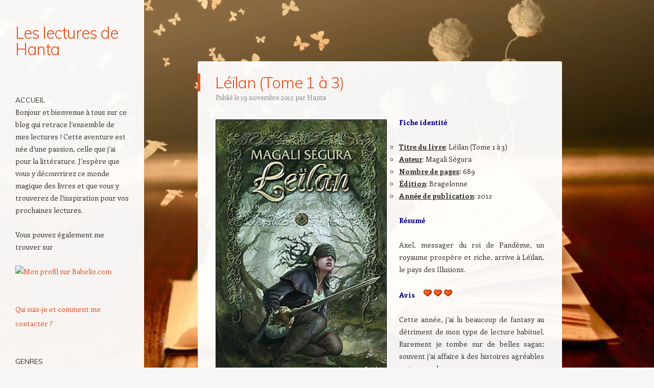

--- FILE ---
content_type: text/html; charset=UTF-8
request_url: https://leslecturesdehanta.com/leilan-tome-1-a-3/
body_size: 9592
content:
<!DOCTYPE html>
<html lang="fr-FR">
<head>
<meta charset="UTF-8" />
<meta name="viewport" content="width=device-width" />
<title>Léïlan (Tome 1 à 3) | Les lectures de Hanta</title>
<link rel="profile" href="http://gmpg.org/xfn/11" />
<link rel="pingback" href="https://leslecturesdehanta.com/xmlrpc.php" />
<!--[if lt IE 9]>
<script src="https://leslecturesdehanta.com/wp-content/themes/confit/js/html5.js" type="text/javascript"></script>
<![endif]-->

<title>Léïlan (Tome 1 à 3) &#8211; Les lectures de Hanta</title>
<meta name='robots' content='max-image-preview:large' />
<link rel='dns-prefetch' href='//fonts.googleapis.com' />
<link rel="alternate" type="application/rss+xml" title="Les lectures de Hanta &raquo; Flux" href="https://leslecturesdehanta.com/feed/" />
<link rel="alternate" type="application/rss+xml" title="Les lectures de Hanta &raquo; Flux des commentaires" href="https://leslecturesdehanta.com/comments/feed/" />
<link rel="alternate" title="oEmbed (JSON)" type="application/json+oembed" href="https://leslecturesdehanta.com/wp-json/oembed/1.0/embed?url=https%3A%2F%2Fleslecturesdehanta.com%2Fleilan-tome-1-a-3%2F" />
<link rel="alternate" title="oEmbed (XML)" type="text/xml+oembed" href="https://leslecturesdehanta.com/wp-json/oembed/1.0/embed?url=https%3A%2F%2Fleslecturesdehanta.com%2Fleilan-tome-1-a-3%2F&#038;format=xml" />
<style id='wp-img-auto-sizes-contain-inline-css' type='text/css'>
img:is([sizes=auto i],[sizes^="auto," i]){contain-intrinsic-size:3000px 1500px}
/*# sourceURL=wp-img-auto-sizes-contain-inline-css */
</style>
<style id='wp-emoji-styles-inline-css' type='text/css'>

	img.wp-smiley, img.emoji {
		display: inline !important;
		border: none !important;
		box-shadow: none !important;
		height: 1em !important;
		width: 1em !important;
		margin: 0 0.07em !important;
		vertical-align: -0.1em !important;
		background: none !important;
		padding: 0 !important;
	}
/*# sourceURL=wp-emoji-styles-inline-css */
</style>
<style id='wp-block-library-inline-css' type='text/css'>
:root{--wp-block-synced-color:#7a00df;--wp-block-synced-color--rgb:122,0,223;--wp-bound-block-color:var(--wp-block-synced-color);--wp-editor-canvas-background:#ddd;--wp-admin-theme-color:#007cba;--wp-admin-theme-color--rgb:0,124,186;--wp-admin-theme-color-darker-10:#006ba1;--wp-admin-theme-color-darker-10--rgb:0,107,160.5;--wp-admin-theme-color-darker-20:#005a87;--wp-admin-theme-color-darker-20--rgb:0,90,135;--wp-admin-border-width-focus:2px}@media (min-resolution:192dpi){:root{--wp-admin-border-width-focus:1.5px}}.wp-element-button{cursor:pointer}:root .has-very-light-gray-background-color{background-color:#eee}:root .has-very-dark-gray-background-color{background-color:#313131}:root .has-very-light-gray-color{color:#eee}:root .has-very-dark-gray-color{color:#313131}:root .has-vivid-green-cyan-to-vivid-cyan-blue-gradient-background{background:linear-gradient(135deg,#00d084,#0693e3)}:root .has-purple-crush-gradient-background{background:linear-gradient(135deg,#34e2e4,#4721fb 50%,#ab1dfe)}:root .has-hazy-dawn-gradient-background{background:linear-gradient(135deg,#faaca8,#dad0ec)}:root .has-subdued-olive-gradient-background{background:linear-gradient(135deg,#fafae1,#67a671)}:root .has-atomic-cream-gradient-background{background:linear-gradient(135deg,#fdd79a,#004a59)}:root .has-nightshade-gradient-background{background:linear-gradient(135deg,#330968,#31cdcf)}:root .has-midnight-gradient-background{background:linear-gradient(135deg,#020381,#2874fc)}:root{--wp--preset--font-size--normal:16px;--wp--preset--font-size--huge:42px}.has-regular-font-size{font-size:1em}.has-larger-font-size{font-size:2.625em}.has-normal-font-size{font-size:var(--wp--preset--font-size--normal)}.has-huge-font-size{font-size:var(--wp--preset--font-size--huge)}.has-text-align-center{text-align:center}.has-text-align-left{text-align:left}.has-text-align-right{text-align:right}.has-fit-text{white-space:nowrap!important}#end-resizable-editor-section{display:none}.aligncenter{clear:both}.items-justified-left{justify-content:flex-start}.items-justified-center{justify-content:center}.items-justified-right{justify-content:flex-end}.items-justified-space-between{justify-content:space-between}.screen-reader-text{border:0;clip-path:inset(50%);height:1px;margin:-1px;overflow:hidden;padding:0;position:absolute;width:1px;word-wrap:normal!important}.screen-reader-text:focus{background-color:#ddd;clip-path:none;color:#444;display:block;font-size:1em;height:auto;left:5px;line-height:normal;padding:15px 23px 14px;text-decoration:none;top:5px;width:auto;z-index:100000}html :where(.has-border-color){border-style:solid}html :where([style*=border-top-color]){border-top-style:solid}html :where([style*=border-right-color]){border-right-style:solid}html :where([style*=border-bottom-color]){border-bottom-style:solid}html :where([style*=border-left-color]){border-left-style:solid}html :where([style*=border-width]){border-style:solid}html :where([style*=border-top-width]){border-top-style:solid}html :where([style*=border-right-width]){border-right-style:solid}html :where([style*=border-bottom-width]){border-bottom-style:solid}html :where([style*=border-left-width]){border-left-style:solid}html :where(img[class*=wp-image-]){height:auto;max-width:100%}:where(figure){margin:0 0 1em}html :where(.is-position-sticky){--wp-admin--admin-bar--position-offset:var(--wp-admin--admin-bar--height,0px)}@media screen and (max-width:600px){html :where(.is-position-sticky){--wp-admin--admin-bar--position-offset:0px}}

/*# sourceURL=wp-block-library-inline-css */
</style><style id='global-styles-inline-css' type='text/css'>
:root{--wp--preset--aspect-ratio--square: 1;--wp--preset--aspect-ratio--4-3: 4/3;--wp--preset--aspect-ratio--3-4: 3/4;--wp--preset--aspect-ratio--3-2: 3/2;--wp--preset--aspect-ratio--2-3: 2/3;--wp--preset--aspect-ratio--16-9: 16/9;--wp--preset--aspect-ratio--9-16: 9/16;--wp--preset--color--black: #000000;--wp--preset--color--cyan-bluish-gray: #abb8c3;--wp--preset--color--white: #ffffff;--wp--preset--color--pale-pink: #f78da7;--wp--preset--color--vivid-red: #cf2e2e;--wp--preset--color--luminous-vivid-orange: #ff6900;--wp--preset--color--luminous-vivid-amber: #fcb900;--wp--preset--color--light-green-cyan: #7bdcb5;--wp--preset--color--vivid-green-cyan: #00d084;--wp--preset--color--pale-cyan-blue: #8ed1fc;--wp--preset--color--vivid-cyan-blue: #0693e3;--wp--preset--color--vivid-purple: #9b51e0;--wp--preset--gradient--vivid-cyan-blue-to-vivid-purple: linear-gradient(135deg,rgb(6,147,227) 0%,rgb(155,81,224) 100%);--wp--preset--gradient--light-green-cyan-to-vivid-green-cyan: linear-gradient(135deg,rgb(122,220,180) 0%,rgb(0,208,130) 100%);--wp--preset--gradient--luminous-vivid-amber-to-luminous-vivid-orange: linear-gradient(135deg,rgb(252,185,0) 0%,rgb(255,105,0) 100%);--wp--preset--gradient--luminous-vivid-orange-to-vivid-red: linear-gradient(135deg,rgb(255,105,0) 0%,rgb(207,46,46) 100%);--wp--preset--gradient--very-light-gray-to-cyan-bluish-gray: linear-gradient(135deg,rgb(238,238,238) 0%,rgb(169,184,195) 100%);--wp--preset--gradient--cool-to-warm-spectrum: linear-gradient(135deg,rgb(74,234,220) 0%,rgb(151,120,209) 20%,rgb(207,42,186) 40%,rgb(238,44,130) 60%,rgb(251,105,98) 80%,rgb(254,248,76) 100%);--wp--preset--gradient--blush-light-purple: linear-gradient(135deg,rgb(255,206,236) 0%,rgb(152,150,240) 100%);--wp--preset--gradient--blush-bordeaux: linear-gradient(135deg,rgb(254,205,165) 0%,rgb(254,45,45) 50%,rgb(107,0,62) 100%);--wp--preset--gradient--luminous-dusk: linear-gradient(135deg,rgb(255,203,112) 0%,rgb(199,81,192) 50%,rgb(65,88,208) 100%);--wp--preset--gradient--pale-ocean: linear-gradient(135deg,rgb(255,245,203) 0%,rgb(182,227,212) 50%,rgb(51,167,181) 100%);--wp--preset--gradient--electric-grass: linear-gradient(135deg,rgb(202,248,128) 0%,rgb(113,206,126) 100%);--wp--preset--gradient--midnight: linear-gradient(135deg,rgb(2,3,129) 0%,rgb(40,116,252) 100%);--wp--preset--font-size--small: 13px;--wp--preset--font-size--medium: 20px;--wp--preset--font-size--large: 36px;--wp--preset--font-size--x-large: 42px;--wp--preset--spacing--20: 0.44rem;--wp--preset--spacing--30: 0.67rem;--wp--preset--spacing--40: 1rem;--wp--preset--spacing--50: 1.5rem;--wp--preset--spacing--60: 2.25rem;--wp--preset--spacing--70: 3.38rem;--wp--preset--spacing--80: 5.06rem;--wp--preset--shadow--natural: 6px 6px 9px rgba(0, 0, 0, 0.2);--wp--preset--shadow--deep: 12px 12px 50px rgba(0, 0, 0, 0.4);--wp--preset--shadow--sharp: 6px 6px 0px rgba(0, 0, 0, 0.2);--wp--preset--shadow--outlined: 6px 6px 0px -3px rgb(255, 255, 255), 6px 6px rgb(0, 0, 0);--wp--preset--shadow--crisp: 6px 6px 0px rgb(0, 0, 0);}:where(.is-layout-flex){gap: 0.5em;}:where(.is-layout-grid){gap: 0.5em;}body .is-layout-flex{display: flex;}.is-layout-flex{flex-wrap: wrap;align-items: center;}.is-layout-flex > :is(*, div){margin: 0;}body .is-layout-grid{display: grid;}.is-layout-grid > :is(*, div){margin: 0;}:where(.wp-block-columns.is-layout-flex){gap: 2em;}:where(.wp-block-columns.is-layout-grid){gap: 2em;}:where(.wp-block-post-template.is-layout-flex){gap: 1.25em;}:where(.wp-block-post-template.is-layout-grid){gap: 1.25em;}.has-black-color{color: var(--wp--preset--color--black) !important;}.has-cyan-bluish-gray-color{color: var(--wp--preset--color--cyan-bluish-gray) !important;}.has-white-color{color: var(--wp--preset--color--white) !important;}.has-pale-pink-color{color: var(--wp--preset--color--pale-pink) !important;}.has-vivid-red-color{color: var(--wp--preset--color--vivid-red) !important;}.has-luminous-vivid-orange-color{color: var(--wp--preset--color--luminous-vivid-orange) !important;}.has-luminous-vivid-amber-color{color: var(--wp--preset--color--luminous-vivid-amber) !important;}.has-light-green-cyan-color{color: var(--wp--preset--color--light-green-cyan) !important;}.has-vivid-green-cyan-color{color: var(--wp--preset--color--vivid-green-cyan) !important;}.has-pale-cyan-blue-color{color: var(--wp--preset--color--pale-cyan-blue) !important;}.has-vivid-cyan-blue-color{color: var(--wp--preset--color--vivid-cyan-blue) !important;}.has-vivid-purple-color{color: var(--wp--preset--color--vivid-purple) !important;}.has-black-background-color{background-color: var(--wp--preset--color--black) !important;}.has-cyan-bluish-gray-background-color{background-color: var(--wp--preset--color--cyan-bluish-gray) !important;}.has-white-background-color{background-color: var(--wp--preset--color--white) !important;}.has-pale-pink-background-color{background-color: var(--wp--preset--color--pale-pink) !important;}.has-vivid-red-background-color{background-color: var(--wp--preset--color--vivid-red) !important;}.has-luminous-vivid-orange-background-color{background-color: var(--wp--preset--color--luminous-vivid-orange) !important;}.has-luminous-vivid-amber-background-color{background-color: var(--wp--preset--color--luminous-vivid-amber) !important;}.has-light-green-cyan-background-color{background-color: var(--wp--preset--color--light-green-cyan) !important;}.has-vivid-green-cyan-background-color{background-color: var(--wp--preset--color--vivid-green-cyan) !important;}.has-pale-cyan-blue-background-color{background-color: var(--wp--preset--color--pale-cyan-blue) !important;}.has-vivid-cyan-blue-background-color{background-color: var(--wp--preset--color--vivid-cyan-blue) !important;}.has-vivid-purple-background-color{background-color: var(--wp--preset--color--vivid-purple) !important;}.has-black-border-color{border-color: var(--wp--preset--color--black) !important;}.has-cyan-bluish-gray-border-color{border-color: var(--wp--preset--color--cyan-bluish-gray) !important;}.has-white-border-color{border-color: var(--wp--preset--color--white) !important;}.has-pale-pink-border-color{border-color: var(--wp--preset--color--pale-pink) !important;}.has-vivid-red-border-color{border-color: var(--wp--preset--color--vivid-red) !important;}.has-luminous-vivid-orange-border-color{border-color: var(--wp--preset--color--luminous-vivid-orange) !important;}.has-luminous-vivid-amber-border-color{border-color: var(--wp--preset--color--luminous-vivid-amber) !important;}.has-light-green-cyan-border-color{border-color: var(--wp--preset--color--light-green-cyan) !important;}.has-vivid-green-cyan-border-color{border-color: var(--wp--preset--color--vivid-green-cyan) !important;}.has-pale-cyan-blue-border-color{border-color: var(--wp--preset--color--pale-cyan-blue) !important;}.has-vivid-cyan-blue-border-color{border-color: var(--wp--preset--color--vivid-cyan-blue) !important;}.has-vivid-purple-border-color{border-color: var(--wp--preset--color--vivid-purple) !important;}.has-vivid-cyan-blue-to-vivid-purple-gradient-background{background: var(--wp--preset--gradient--vivid-cyan-blue-to-vivid-purple) !important;}.has-light-green-cyan-to-vivid-green-cyan-gradient-background{background: var(--wp--preset--gradient--light-green-cyan-to-vivid-green-cyan) !important;}.has-luminous-vivid-amber-to-luminous-vivid-orange-gradient-background{background: var(--wp--preset--gradient--luminous-vivid-amber-to-luminous-vivid-orange) !important;}.has-luminous-vivid-orange-to-vivid-red-gradient-background{background: var(--wp--preset--gradient--luminous-vivid-orange-to-vivid-red) !important;}.has-very-light-gray-to-cyan-bluish-gray-gradient-background{background: var(--wp--preset--gradient--very-light-gray-to-cyan-bluish-gray) !important;}.has-cool-to-warm-spectrum-gradient-background{background: var(--wp--preset--gradient--cool-to-warm-spectrum) !important;}.has-blush-light-purple-gradient-background{background: var(--wp--preset--gradient--blush-light-purple) !important;}.has-blush-bordeaux-gradient-background{background: var(--wp--preset--gradient--blush-bordeaux) !important;}.has-luminous-dusk-gradient-background{background: var(--wp--preset--gradient--luminous-dusk) !important;}.has-pale-ocean-gradient-background{background: var(--wp--preset--gradient--pale-ocean) !important;}.has-electric-grass-gradient-background{background: var(--wp--preset--gradient--electric-grass) !important;}.has-midnight-gradient-background{background: var(--wp--preset--gradient--midnight) !important;}.has-small-font-size{font-size: var(--wp--preset--font-size--small) !important;}.has-medium-font-size{font-size: var(--wp--preset--font-size--medium) !important;}.has-large-font-size{font-size: var(--wp--preset--font-size--large) !important;}.has-x-large-font-size{font-size: var(--wp--preset--font-size--x-large) !important;}
/*# sourceURL=global-styles-inline-css */
</style>

<style id='classic-theme-styles-inline-css' type='text/css'>
/*! This file is auto-generated */
.wp-block-button__link{color:#fff;background-color:#32373c;border-radius:9999px;box-shadow:none;text-decoration:none;padding:calc(.667em + 2px) calc(1.333em + 2px);font-size:1.125em}.wp-block-file__button{background:#32373c;color:#fff;text-decoration:none}
/*# sourceURL=/wp-includes/css/classic-themes.min.css */
</style>
<link rel='stylesheet' id='parent-style-css' href='https://leslecturesdehanta.com/wp-content/themes/confit/style.css?ver=6.9' type='text/css' media='all' />
<link rel='stylesheet' id='child-style-css' href='https://leslecturesdehanta.com/wp-content/themes/confit-child/style.css?ver=6.9' type='text/css' media='all' />
<link rel='stylesheet' id='style-css' href='https://leslecturesdehanta.com/wp-content/themes/confit-child/style.css?ver=6.9' type='text/css' media='all' />
<link rel='stylesheet' id='confit-font-muli-css' href='https://fonts.googleapis.com/css?family=Muli:300,400,300italic,400italic' type='text/css' media='all' />
<link rel='stylesheet' id='confit-font-enriqueta-css' href='https://fonts.googleapis.com/css?family=Enriqueta:400,700&#038;subset=latin,latin-ext' type='text/css' media='all' />
<script type="text/javascript" src="https://leslecturesdehanta.com/wp-includes/js/jquery/jquery.min.js?ver=3.7.1" id="jquery-core-js"></script>
<script type="text/javascript" src="https://leslecturesdehanta.com/wp-includes/js/jquery/jquery-migrate.min.js?ver=3.4.1" id="jquery-migrate-js"></script>
<link rel="https://api.w.org/" href="https://leslecturesdehanta.com/wp-json/" /><link rel="alternate" title="JSON" type="application/json" href="https://leslecturesdehanta.com/wp-json/wp/v2/posts/3367" /><link rel="EditURI" type="application/rsd+xml" title="RSD" href="https://leslecturesdehanta.com/xmlrpc.php?rsd" />
<meta name="generator" content="WordPress 6.9" />
<link rel="canonical" href="https://leslecturesdehanta.com/leilan-tome-1-a-3/" />
<link rel='shortlink' href='https://leslecturesdehanta.com/?p=3367' />
<style type="text/css" id="custom-background-css">
	body.custom-background { background-image: url('https://leslecturesdehanta.com/wp-content/uploads/2019/10/Livre-et-papillon-bis-1.jpeg'); background-repeat: repeat; background-position: top right; background-attachment: scroll; }
	</style>
</head>

<body class="wp-singular post-template-default single single-post postid-3367 single-format-standard custom-background wp-theme-confit wp-child-theme-confit-child">

<div id="wrapper">
	<div id="page" class="hfeed site">
				<header id="masthead" class="site-header" role="banner">

			
			
			<hgroup>
				<h1 class="site-title"><a href="https://leslecturesdehanta.com/" title="Les lectures de Hanta" rel="home">Les lectures de Hanta</a></h1>
				<h2 class="site-description"></h2>
			</hgroup>

			<nav role="navigation" class="site-navigation main-navigation">
				<h1 class="assistive-text">Navigation</h1>
				<div class="assistive-text skip-link"><a href="#content" title="Aller au contenu principal">Aller au contenu principal</a></div>

							</nav><!-- .site-navigation .main-navigation -->
		</header><!-- #masthead .site-header -->

		<div id="main" class="site-main">
		<div id="primary" class="content-area">
			<div id="content" class="site-content" role="main">

			
					<nav role="navigation" id="nav-above" class="site-navigation post-navigation">
		<h1 class="assistive-text">Navigation des articles</h1>

	
		<div class="nav-previous"><a href="https://leslecturesdehanta.com/cacao/" rel="prev"><span class="meta-nav">&larr;</span> Cacao</a></div>		<div class="nav-next"><a href="https://leslecturesdehanta.com/histoires-extraordinaires/" rel="next">Histoires extraordinaires <span class="meta-nav">&rarr;</span></a></div>
	
	</nav><!-- #nav-above -->
	
				
<article id="post-3367" class="post-3367 post type-post status-publish format-standard hentry category-litterature-francaise">
	<header class="entry-header">
		<h1 class="entry-title">Léïlan (Tome 1 à 3)</h1>

		<div class="entry-meta">
		Publié le <a href="https://leslecturesdehanta.com/leilan-tome-1-a-3/" title="9 h 00 min" rel="bookmark"><time class="entry-date" datetime="2012-11-19T09:00:30+01:00" pubdate>19 novembre 2012</time></a><span class="byline"> par <span class="author vcard"><a class="url fn n" href="https://leslecturesdehanta.com/author/admin7031/" title="Voir tous les articles par Hanta" rel="author">Hanta</a></span></span>		</div><!-- .entry-meta -->
	</header><!-- .entry-header -->

	<div class="entry-content">
		<p style="text-align: justify;"><span style="font-size: 14px; color: #000080;"><strong><img fetchpriority="high" decoding="async" class="alignleft wp-image-8926" src="https://leslecturesdehanta.com/wp-content/uploads/2019/10/Ségura-Magali-Léïlan-Tome-1-à-3-193x300.jpg" alt="" width="335" height="520" srcset="https://leslecturesdehanta.com/wp-content/uploads/2019/10/Ségura-Magali-Léïlan-Tome-1-à-3-193x300.jpg 193w, https://leslecturesdehanta.com/wp-content/uploads/2019/10/Ségura-Magali-Léïlan-Tome-1-à-3-286x444.jpg 286w, https://leslecturesdehanta.com/wp-content/uploads/2019/10/Ségura-Magali-Léïlan-Tome-1-à-3.jpg 332w" sizes="(max-width: 335px) 100vw, 335px" />Fiche identité</strong></span></p>
<ul style="text-align: justify;">
<li><span style="font-size: 14px;"><strong><u>Titre du livre</u></strong>: Léïlan (Tome 1 à 3)<br />
</span></li>
<li><span style="font-size: 14px;"><strong><u>Auteur</u></strong>: Magali Ségura<br />
</span></li>
<li><span style="font-size: 14px;"><strong><u>Nombre de pages</u></strong><strong>: </strong>689<br />
</span></li>
<li><span style="font-size: 14px;"><strong><u>Édition</u></strong>: Bragelonne<br />
</span></li>
<li><span style="font-size: 14px;"><span style="text-decoration: underline;"><strong>Année de publication</strong></span>: 2012</span></li>
</ul>
<p style="text-align: justify;"><span style="font-size: 14px; color: #000080;"><strong>Résumé</strong></span></p>
<p style="text-align: justify;"><span style="font-size: 14px;">Axel, messager du roi de Pandème, un royaume prospère et riche, arrive à Léïlan, le pays des Illusions.</span></p>
<p style="text-align: justify;"><span style="font-size: 14px;"><strong><span style="color: #000080;">Avis   </span>  <img decoding="async" class="alignnone size-full wp-image-8313" src="https://leslecturesdehanta.com/wp-content/uploads/2019/10/Coeur-blog.gif" alt="" width="20" height="20" /><img decoding="async" class="alignnone size-full wp-image-8313" src="https://leslecturesdehanta.com/wp-content/uploads/2019/10/Coeur-blog.gif" alt="" width="20" height="20" /><img decoding="async" class="alignnone size-full wp-image-8313" src="https://leslecturesdehanta.com/wp-content/uploads/2019/10/Coeur-blog.gif" alt="" width="20" height="20" /><br />
</strong></span></p>
<div class="article_text">
<div class="article_text">
<p style="text-align: justify;"><span style="font-size: 14px;">Cette année, j’ai lu beaucoup de fantasy au détriment de mon type de lecture habituel. Rarement je tombe sur de belles sagas; souvent j’ai affaire à des histoires agréables mais sans plus.<br />
Ces trois tomes rejoignent cette seconde catégorie. Je ne connaissais absolument rien de cette trilogie ni de son auteur.  Ce nom mélodieux m’a intrigué (comme quoi il suffit de peu pour attirer mon attention) et ca y est, me voici lancée dans l’intégrale de la trilogie.<br />
A mon avis, c’est une fantasy des plus classiques (et des plus manichéens  aussi): des héros qui défient un esprit malfaisant et un duc cruel,  une lutte du bien contre le mal tous les 400 ans, des destins qui sont tracées à l’avance par les fées, une rencontre entre une justicière masquée et un prince qui se cache son identité etc.  En plus des éléments classiques de la fantasy, j’ai noté aussi un ton très romancé, très fleur bleue. Cette trilogie est extrêmement proche d’un conte de fées avec des scènes d’amour très sobres et candides, entrecoupées de batailles et de quelques péripéties. Toute cette mièvrerie m’a un peu agacé !<br />
Je reproche à l’auteur d’avoir écrit un livre avec des évènements trop prévisibles. Dès le premier tome, on sent comment la suite va se dérouler. C’est vraiment dommage de ne pas avoir donné plus d’ampleur à l’intrigue, de s’être limité à des personnages superficiels, standardisés et pas assez approfondis.<br />
Ce livre est plus adapté à des adolescents, peut-être pour les initier à la fantasy ! Personnellement j’ai trouvé l’ensemble correct, sans réel coup de cœur mais sans prise de tête aussi.<br />
Une lecture pour se détendre !</span></p>
</div>
</div>
			</div><!-- .entry-content -->

	<footer class="entry-meta">
		
		Cette entrée a été publiée dans <a href="https://leslecturesdehanta.com/category/litterature-francaise/" rel="category tag">Littérature française</a>. Bookmarquez ce <a href="https://leslecturesdehanta.com/leilan-tome-1-a-3/" title="Permalien vers Léïlan (Tome 1 à 3)" rel="bookmark">permalien</a>.
			</footer><!-- .entry-meta -->
</article><!-- #post-3367 -->

					<nav role="navigation" id="nav-below" class="site-navigation post-navigation">
		<h1 class="assistive-text">Navigation des articles</h1>

	
		<div class="nav-previous"><a href="https://leslecturesdehanta.com/cacao/" rel="prev"><span class="meta-nav">&larr;</span> Cacao</a></div>		<div class="nav-next"><a href="https://leslecturesdehanta.com/histoires-extraordinaires/" rel="next">Histoires extraordinaires <span class="meta-nav">&rarr;</span></a></div>
	
	</nav><!-- #nav-below -->
	
				
			
			</div><!-- #content .site-content -->
		</div><!-- #primary .content-area -->


		</div><!-- #main .site-main -->

		
		<div id="secondary" class="widget-area" role="complementary">
						<aside id="text-2" class="widget widget_text"><h1 class="widget-title">ACCUEIL</h1>			<div class="textwidget"><p>Bonjour et bienvenue à tous sur ce blog qui retrace l&rsquo;ensemble de mes lectures ! Cette aventure est née d’une passion, celle que j’ai pour la littérature. J&rsquo;espère que vous y découvrirez ce monde magique des livres et que vous y trouverez de l&rsquo;inspiration pour vos prochaines lectures.</p>
<p>Vous pouvez également me trouver sur</p>
<div><a href="https://www.babelio.com/monprofil.php?id_user=166431"><img decoding="async" src="https://www.babelio.com/images/logo2.GIF" alt="Mon profil sur Babelio.com" title="Mon profil sur Babelio.com" border="0"></a></div>
</div>
		</aside><aside id="nav_menu-2" class="widget widget_nav_menu"><div class="menu-qui-suis-je-et-comment-me-contacter-container"><ul id="menu-qui-suis-je-et-comment-me-contacter" class="menu"><li id="menu-item-4448" class="menu-item menu-item-type-post_type menu-item-object-page menu-item-4448"><a href="https://leslecturesdehanta.com/qui-suis-je-et-comment-me-contacter/">Qui suis-je et comment me contacter ?</a></li>
</ul></div></aside><aside id="nav_menu-3" class="widget widget_nav_menu"><h1 class="widget-title">GENRES</h1><div class="menu-menu-genres-container"><ul id="menu-menu-genres" class="menu"><li id="menu-item-7479" class="menu-item menu-item-type-post_type menu-item-object-page menu-item-7479"><a href="https://leslecturesdehanta.com/classiques/">Classiques</a></li>
<li id="menu-item-7480" class="menu-item menu-item-type-post_type menu-item-object-page menu-item-7480"><a href="https://leslecturesdehanta.com/essais/">Essais</a></li>
<li id="menu-item-7481" class="menu-item menu-item-type-post_type menu-item-object-page menu-item-7481"><a href="https://leslecturesdehanta.com/fantasy-science-fiction/">Fantasy / Science-fiction</a></li>
<li id="menu-item-7482" class="menu-item menu-item-type-post_type menu-item-object-page menu-item-7482"><a href="https://leslecturesdehanta.com/livres-enfants-ado/">Livres enfants &#038; ados</a></li>
<li id="menu-item-7483" class="menu-item menu-item-type-post_type menu-item-object-page menu-item-7483"><a href="https://leslecturesdehanta.com/policier-suspense-thriller/">Policier / Suspense / Thriller</a></li>
<li id="menu-item-7509" class="menu-item menu-item-type-post_type menu-item-object-page menu-item-7509"><a href="https://leslecturesdehanta.com/roman-contemporain-afrique-proche-moyen-orient/">Roman contemporain – Afrique &#038; Proche-Moyen Orient</a></li>
<li id="menu-item-7485" class="menu-item menu-item-type-post_type menu-item-object-page menu-item-7485"><a href="https://leslecturesdehanta.com/roman-contemporain-amerique/">Roman contemporain – Amérique du Nord</a></li>
<li id="menu-item-7510" class="menu-item menu-item-type-post_type menu-item-object-page menu-item-7510"><a href="https://leslecturesdehanta.com/roman-contemporain-amerique-du-sud/">Roman contemporain – Amérique du Sud</a></li>
<li id="menu-item-7508" class="menu-item menu-item-type-post_type menu-item-object-page menu-item-7508"><a href="https://leslecturesdehanta.com/roman-contemporain-asie/">Roman contemporain – Asie</a></li>
<li id="menu-item-7511" class="menu-item menu-item-type-post_type menu-item-object-page menu-item-7511"><a href="https://leslecturesdehanta.com/roman-contemporain-australie-nouvelle-zelande/">Roman contemporain – Australie &#038; Nouvelle-Zélande</a></li>
<li id="menu-item-7484" class="menu-item menu-item-type-post_type menu-item-object-page menu-item-7484"><a href="https://leslecturesdehanta.com/roman-contemporain-europe/">Roman contemporain – Europe</a></li>
<li id="menu-item-7486" class="menu-item menu-item-type-post_type menu-item-object-page menu-item-7486"><a href="https://leslecturesdehanta.com/roman-contemporain-francais/">Roman contemporain français</a></li>
<li id="menu-item-7487" class="menu-item menu-item-type-post_type menu-item-object-page menu-item-7487"><a href="https://leslecturesdehanta.com/temoignage-biographie-autobiographie/">Témoignage / Biographie / Autobiographie</a></li>
</ul></div></aside><aside id="nav_menu-4" class="widget widget_nav_menu"><h1 class="widget-title">AUTEURS</h1><div class="menu-menu-auteurs-container"><ul id="menu-menu-auteurs" class="menu"><li id="menu-item-7505" class="menu-item menu-item-type-post_type menu-item-object-page menu-item-7505"><a href="https://leslecturesdehanta.com/auteurs-de-a-a-b/">Auteurs de A à B</a></li>
<li id="menu-item-7504" class="menu-item menu-item-type-post_type menu-item-object-page menu-item-7504"><a href="https://leslecturesdehanta.com/auteurs-de-c-a-d/">Auteurs de C à D</a></li>
<li id="menu-item-7503" class="menu-item menu-item-type-post_type menu-item-object-page menu-item-7503"><a href="https://leslecturesdehanta.com/auteurs-de-e-a-f/">Auteurs de E à F</a></li>
<li id="menu-item-7502" class="menu-item menu-item-type-post_type menu-item-object-page menu-item-7502"><a href="https://leslecturesdehanta.com/auteurs-de-g-a-h/">Auteurs de G à H</a></li>
<li id="menu-item-7501" class="menu-item menu-item-type-post_type menu-item-object-page menu-item-7501"><a href="https://leslecturesdehanta.com/auteurs-de-i-a-j/">Auteurs de I à J</a></li>
<li id="menu-item-7498" class="menu-item menu-item-type-post_type menu-item-object-page menu-item-7498"><a href="https://leslecturesdehanta.com/auteurs-de-k-a-l/">Auteurs de K à L</a></li>
<li id="menu-item-7500" class="menu-item menu-item-type-post_type menu-item-object-page menu-item-7500"><a href="https://leslecturesdehanta.com/auteurs-de-m-a-n/">Auteurs de M à N</a></li>
<li id="menu-item-7499" class="menu-item menu-item-type-post_type menu-item-object-page menu-item-7499"><a href="https://leslecturesdehanta.com/auteurs-de-o-a-q/">Auteurs de O à Q</a></li>
<li id="menu-item-351" class="menu-item menu-item-type-post_type menu-item-object-page menu-item-351"><a href="https://leslecturesdehanta.com/auteurs-de-r-a-s/">Auteurs de R à S</a></li>
<li id="menu-item-7507" class="menu-item menu-item-type-post_type menu-item-object-page menu-item-7507"><a href="https://leslecturesdehanta.com/auteurs-de-t-a-v/">Auteurs de T à V</a></li>
<li id="menu-item-7506" class="menu-item menu-item-type-post_type menu-item-object-page menu-item-7506"><a href="https://leslecturesdehanta.com/auteurs-de-w-a-z/">Auteurs de W à Z</a></li>
</ul></div></aside><aside id="nav_menu-5" class="widget widget_nav_menu"><h1 class="widget-title">PREFERENCES</h1><div class="menu-menu-preferences-container"><ul id="menu-menu-preferences" class="menu"><li id="menu-item-7488" class="menu-item menu-item-type-post_type menu-item-object-page menu-item-7488"><a href="https://leslecturesdehanta.com/cinq-coeurs-excellent/">Cinq cœurs – Excellent !</a></li>
<li id="menu-item-7489" class="menu-item menu-item-type-post_type menu-item-object-page menu-item-7489"><a href="https://leslecturesdehanta.com/quatre-coeurs-tres-bien-a-a-g/">Quatre cœurs – Très bien (A à G)</a></li>
<li id="menu-item-7490" class="menu-item menu-item-type-post_type menu-item-object-page menu-item-7490"><a href="https://leslecturesdehanta.com/quatre-coeurs-tres-bien-h-a-m/">Quatre cœurs –  Très bien (H à M)</a></li>
<li id="menu-item-7491" class="menu-item menu-item-type-post_type menu-item-object-page menu-item-7491"><a href="https://leslecturesdehanta.com/quatre-coeurs-tres-bien-n-a-z/">Quatre cœurs – Très bien (N à Z)</a></li>
<li id="menu-item-7492" class="menu-item menu-item-type-post_type menu-item-object-page menu-item-7492"><a href="https://leslecturesdehanta.com/trois-coeurs-bienmoyen-a-a-g/">Trois cœurs – Bien/Moyen (A à G)</a></li>
<li id="menu-item-7493" class="menu-item menu-item-type-post_type menu-item-object-page menu-item-7493"><a href="https://leslecturesdehanta.com/trois-coeurs-bienmoyen-h-a-m/">Trois coeurs – Bien/Moyen (H à M)</a></li>
<li id="menu-item-7494" class="menu-item menu-item-type-post_type menu-item-object-page menu-item-7494"><a href="https://leslecturesdehanta.com/trois-coeurs-bienmoyen-n-a-z/">Trois coeurs – Bien/Moyen (N à Z)</a></li>
<li id="menu-item-7495" class="menu-item menu-item-type-post_type menu-item-object-page menu-item-7495"><a href="https://leslecturesdehanta.com/deux-coeurs-passable/">Deux coeurs – Passable</a></li>
<li id="menu-item-7496" class="menu-item menu-item-type-post_type menu-item-object-page menu-item-7496"><a href="https://leslecturesdehanta.com/un-coeur-bof/">Un cœur – BOF</a></li>
<li id="menu-item-7497" class="menu-item menu-item-type-post_type menu-item-object-page menu-item-7497"><a href="https://leslecturesdehanta.com/tete-de-mort-a-eviter-absolument/">Tête de mort – A éviter absolument</a></li>
</ul></div></aside><aside id="nav_menu-6" class="widget widget_nav_menu"><h1 class="widget-title">Année de publication</h1><div class="menu-menu-annee-container"><ul id="menu-menu-annee" class="menu"><li id="menu-item-12755" class="menu-item menu-item-type-post_type menu-item-object-page menu-item-12755"><a href="https://leslecturesdehanta.com/avant-le-xixeme-siecle/">Avant le XIXème siècle</a></li>
<li id="menu-item-12588" class="menu-item menu-item-type-post_type menu-item-object-page menu-item-12588"><a href="https://leslecturesdehanta.com/xixeme-siecle/">XIXème siècle</a></li>
<li id="menu-item-12556" class="menu-item menu-item-type-post_type menu-item-object-page menu-item-12556"><a href="https://leslecturesdehanta.com/annees-1900-1920/">Années 1900-1920</a></li>
<li id="menu-item-12567" class="menu-item menu-item-type-post_type menu-item-object-page menu-item-12567"><a href="https://leslecturesdehanta.com/annees-1930-1950/">Années 1930-1950</a></li>
<li id="menu-item-12557" class="menu-item menu-item-type-post_type menu-item-object-page menu-item-12557"><a href="https://leslecturesdehanta.com/annees-1960-1970/">Années 1960-1970</a></li>
<li id="menu-item-12559" class="menu-item menu-item-type-post_type menu-item-object-page menu-item-12559"><a href="https://leslecturesdehanta.com/annees-1980/">Années 1980</a></li>
<li id="menu-item-12560" class="menu-item menu-item-type-post_type menu-item-object-page menu-item-12560"><a href="https://leslecturesdehanta.com/annees-1990/">Années 1990</a></li>
<li id="menu-item-12561" class="menu-item menu-item-type-post_type menu-item-object-page menu-item-12561"><a href="https://leslecturesdehanta.com/annees-2000/">Années 2000</a></li>
<li id="menu-item-12562" class="menu-item menu-item-type-post_type menu-item-object-page menu-item-12562"><a href="https://leslecturesdehanta.com/annees-2010/">Années 2010</a></li>
<li id="menu-item-12563" class="menu-item menu-item-type-post_type menu-item-object-page menu-item-12563"><a href="https://leslecturesdehanta.com/annees-2020/">Années 2020</a></li>
</ul></div></aside>		</div><!-- #secondary .widget-area -->

		<footer id="colophon" class="site-footer" role="contentinfo">
			<div class="site-info">
								<a href="http://wordpress.org/" title="Une plate-forme sémantique de publication personnelle" rel="generator">Fièrement propulsé par WordPress</a>
				<span class="sep"> | </span>
				Thème Confit par <a href="http://wordpress.com/themes/confit/" rel="designer">WordPress.com</a>.			</div><!-- .site-info -->
		</footer><!-- #colophon .site-footer -->
	</div><!-- #page .hfeed .site -->
</div><!-- #wrapper -->
<script type="speculationrules">
{"prefetch":[{"source":"document","where":{"and":[{"href_matches":"/*"},{"not":{"href_matches":["/wp-*.php","/wp-admin/*","/wp-content/uploads/*","/wp-content/*","/wp-content/plugins/*","/wp-content/themes/confit-child/*","/wp-content/themes/confit/*","/*\\?(.+)"]}},{"not":{"selector_matches":"a[rel~=\"nofollow\"]"}},{"not":{"selector_matches":".no-prefetch, .no-prefetch a"}}]},"eagerness":"conservative"}]}
</script>
<script type="text/javascript" src="https://leslecturesdehanta.com/wp-content/themes/confit/js/small-menu.js?ver=20120926" id="small-menu-js"></script>
<script id="wp-emoji-settings" type="application/json">
{"baseUrl":"https://s.w.org/images/core/emoji/17.0.2/72x72/","ext":".png","svgUrl":"https://s.w.org/images/core/emoji/17.0.2/svg/","svgExt":".svg","source":{"concatemoji":"https://leslecturesdehanta.com/wp-includes/js/wp-emoji-release.min.js?ver=6.9"}}
</script>
<script type="module">
/* <![CDATA[ */
/*! This file is auto-generated */
const a=JSON.parse(document.getElementById("wp-emoji-settings").textContent),o=(window._wpemojiSettings=a,"wpEmojiSettingsSupports"),s=["flag","emoji"];function i(e){try{var t={supportTests:e,timestamp:(new Date).valueOf()};sessionStorage.setItem(o,JSON.stringify(t))}catch(e){}}function c(e,t,n){e.clearRect(0,0,e.canvas.width,e.canvas.height),e.fillText(t,0,0);t=new Uint32Array(e.getImageData(0,0,e.canvas.width,e.canvas.height).data);e.clearRect(0,0,e.canvas.width,e.canvas.height),e.fillText(n,0,0);const a=new Uint32Array(e.getImageData(0,0,e.canvas.width,e.canvas.height).data);return t.every((e,t)=>e===a[t])}function p(e,t){e.clearRect(0,0,e.canvas.width,e.canvas.height),e.fillText(t,0,0);var n=e.getImageData(16,16,1,1);for(let e=0;e<n.data.length;e++)if(0!==n.data[e])return!1;return!0}function u(e,t,n,a){switch(t){case"flag":return n(e,"\ud83c\udff3\ufe0f\u200d\u26a7\ufe0f","\ud83c\udff3\ufe0f\u200b\u26a7\ufe0f")?!1:!n(e,"\ud83c\udde8\ud83c\uddf6","\ud83c\udde8\u200b\ud83c\uddf6")&&!n(e,"\ud83c\udff4\udb40\udc67\udb40\udc62\udb40\udc65\udb40\udc6e\udb40\udc67\udb40\udc7f","\ud83c\udff4\u200b\udb40\udc67\u200b\udb40\udc62\u200b\udb40\udc65\u200b\udb40\udc6e\u200b\udb40\udc67\u200b\udb40\udc7f");case"emoji":return!a(e,"\ud83e\u1fac8")}return!1}function f(e,t,n,a){let r;const o=(r="undefined"!=typeof WorkerGlobalScope&&self instanceof WorkerGlobalScope?new OffscreenCanvas(300,150):document.createElement("canvas")).getContext("2d",{willReadFrequently:!0}),s=(o.textBaseline="top",o.font="600 32px Arial",{});return e.forEach(e=>{s[e]=t(o,e,n,a)}),s}function r(e){var t=document.createElement("script");t.src=e,t.defer=!0,document.head.appendChild(t)}a.supports={everything:!0,everythingExceptFlag:!0},new Promise(t=>{let n=function(){try{var e=JSON.parse(sessionStorage.getItem(o));if("object"==typeof e&&"number"==typeof e.timestamp&&(new Date).valueOf()<e.timestamp+604800&&"object"==typeof e.supportTests)return e.supportTests}catch(e){}return null}();if(!n){if("undefined"!=typeof Worker&&"undefined"!=typeof OffscreenCanvas&&"undefined"!=typeof URL&&URL.createObjectURL&&"undefined"!=typeof Blob)try{var e="postMessage("+f.toString()+"("+[JSON.stringify(s),u.toString(),c.toString(),p.toString()].join(",")+"));",a=new Blob([e],{type:"text/javascript"});const r=new Worker(URL.createObjectURL(a),{name:"wpTestEmojiSupports"});return void(r.onmessage=e=>{i(n=e.data),r.terminate(),t(n)})}catch(e){}i(n=f(s,u,c,p))}t(n)}).then(e=>{for(const n in e)a.supports[n]=e[n],a.supports.everything=a.supports.everything&&a.supports[n],"flag"!==n&&(a.supports.everythingExceptFlag=a.supports.everythingExceptFlag&&a.supports[n]);var t;a.supports.everythingExceptFlag=a.supports.everythingExceptFlag&&!a.supports.flag,a.supports.everything||((t=a.source||{}).concatemoji?r(t.concatemoji):t.wpemoji&&t.twemoji&&(r(t.twemoji),r(t.wpemoji)))});
//# sourceURL=https://leslecturesdehanta.com/wp-includes/js/wp-emoji-loader.min.js
/* ]]> */
</script>

</body>
</html>